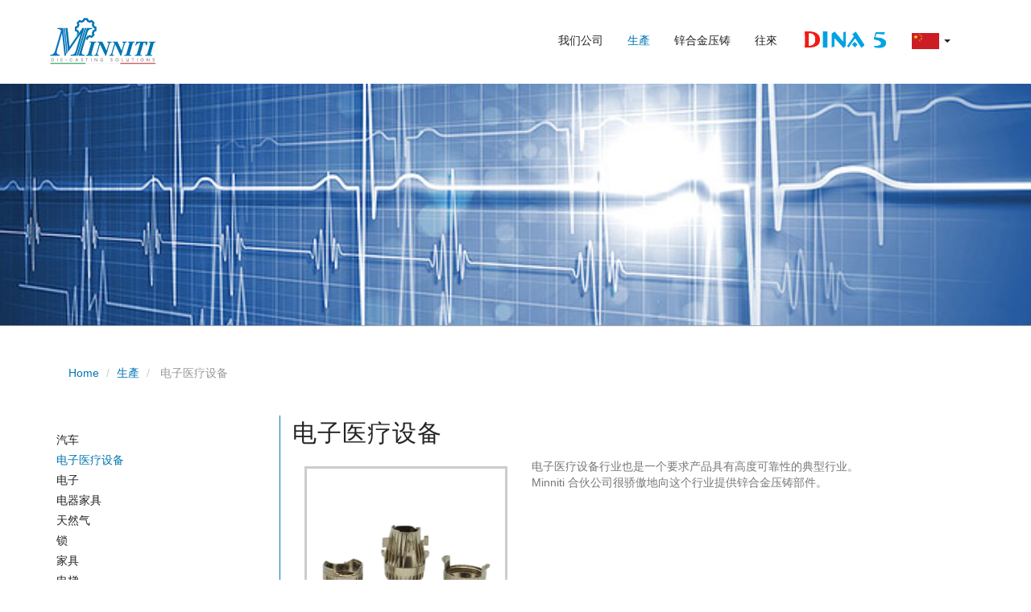

--- FILE ---
content_type: text/html; charset=utf-8
request_url: https://www.minnitisnc.com/cn/page/31
body_size: 9095
content:
<!DOCTYPE html>
<html>
<head>
<title>电子医疗设备 - Zama e Pressofusione Zinco - Minniti</title>
<meta content='width=device-width, initial-scale=1.0, maximum-scale=1.0, user-scalable=no' name='viewport'>
<meta charset='utf-8' content='text/html' http-equiv='Content-Type'>
<meta content='电子医疗设备行业也是一个要求产品具有高度可靠性的典型行业。 Minniti 合伙公司很骄傲地向这个行业提供锌合金压铸部件。' name='description'>

<link href="/assets/gallery.css" media="screen" rel="stylesheet" type="text/css" />
<link href="/assets/fancybox-4294e85f985249418cfb4d4b3f5e730b.css" media="screen" rel="stylesheet" type="text/css" />
<link href="/assets/app-2357c5b1c0ba85fa49f3c8fc98d899ba.css" media="screen" rel="stylesheet" type="text/css" />
<link href="/assets/base-5ec55871dba7284a6246580a78e023a6.css" media="screen" rel="stylesheet" type="text/css" />
<link href="/assets/lib/royalslider-3a0f3804ef687181e26182b5066e5049.css" media="screen" rel="stylesheet" type="text/css" />
<link href="/assets/lib/rs-default-b974c02b8723a436c812047286777181.css" media="screen" rel="stylesheet" type="text/css" />
<link href="//maxcdn.bootstrapcdn.com/font-awesome/4.2.0/css/font-awesome.min.css" rel="stylesheet">
<link href="/assets/pages-3c5841badcb88795475aa632c5cfbd38.css" media="screen" rel="stylesheet" type="text/css" />

</head>
<body>
  <style type="text/css">
    .cookies-msg-wrapper{ position: fixed; z-index: 9999; bottom: 0; left: 0; right: 0; background-color: #444; color: #fff; padding: 15px; transition: all 1000ms ease;}
    .cookies-msg-wrapper .c-cont{ width: 930px; padding: 0 15px; margin: 0 auto; max-width: 100%;}
    .cookies-msg-wrapper .c-cont #cookies-text{ width: 80%; display: inline-block; vertical-align: middle; margin: 10px 0;}
    .cookies-msg-wrapper .c-cont .cookie-btn{ color: #fff; background-color: #008000; padding: 8px 35px; display: inline-block; vertical-align: middle; cursor: pointer; transition: all 300ms ease; margin: 10px 0 10px 20px;}
    .cookies-msg-wrapper .c-cont .cookie-btn:hover{ background-color: #005600; }
  </style>

  <script type="text/javascript" src="http://www.lipsiasoft.com/it/scripts/lipsia-cookies.js"></script>

<header>
<nav class='navbar navbar-default' role='navigation'>
<div class='container nav-cont-custom'>
<div class='navbar-header'>
<button class='navbar-toggle' data-target='#site-menu' data-toggle='collapse' type='button'>
<span class='sr-only'>Toggle navigation</span>
<span class='icon-bar'></span>
<span class='icon-bar'></span>
<span class='icon-bar'></span>
</button>
<a class='navbar-brand' href='/cn'>
<img alt="Logo" class="img-responsive" src="/images/logo.png" />
</a>
</div>
<div class='collapse navbar-collapse pull-right' id='site-menu'>
<ul class='nav navbar-nav'>
<li class=''>
<a href="/cn/page/3" target="_self">我们公司
</a></li>
<li class=' active'>
<a href="/cn/page/40" target="_self">生產
</a></li>
<li class=''>
<a href="/cn/page/11" target="_self">锌合金压铸
</a></li>
<li class=''>
<a href="/cn/page/9" target="_self">往來
</a></li>
<li class=''>
<a href="/cn/page/14-dina-5" target="_self"><img alt="Screenshot_2015-05-25_19.17.32%201" class="menu-image" src="/uploads/Screenshot_2015-05-25_19.17.32%201.png" />
</a></li>
<li class='dropdown lang-select'>
<a aria-expanded='false' class='dropdown-toggle' data-toggle='dropdown' href='#' role='button'>
<img alt="Cn" class="flag" src="/images/flags/cn.png" />
<span class='caret'></span>
</a>
<ul class='dropdown-menu' role='menu'>
<li>
<a href="/it/page/31"><img alt="It" class="flag" src="/images/flags/it.png" />
</a></li>
<li>
<a href="/en/page/31"><img alt="En" class="flag" src="/images/flags/en.png" />
</a></li>
<li>
<a href="/fr/page/31"><img alt="Fr" class="flag" src="/images/flags/fr.png" />
</a></li>
<li>
<a href="/de/page/31"><img alt="De" class="flag" src="/images/flags/de.png" />
</a></li>
<li>
<a href="/cn/page/31"><img alt="Cn" class="flag" src="/images/flags/cn.png" />
</a></li>
</ul>
</li>
</ul>
</div>
</div>
</nav>
</header>
<div id='slider_wrapper'>
<div class='page_slider rsDefault' id='slider'>
<div class='rsContent'>
<img alt="Elettromedicale-1" class="rsImg" src="/uploads/elettromedicale-1.jpg" />
</div>
</div>
</div>

<div class='standard-page'>
<div class='container'>
<ol class='breadcrumb'>
<li>
<a href="/cn">Home
</a></li>
<li><a href="/cn/page/6">生產</a></li>
<li class='active'>
电子医疗设备
</li>
</ol>

<div class='row'>
<div class='col-xs-12 col-md-4 col-lg-3 no-pad'>
<nav class='side-menu'>
<ul>
<li>
<a href="/cn/page/40">汽车
</a>
</li>
<li class='active'>
<a href="/cn/page/31">电子医疗设备
</a>
</li>
<li>
<a href="/cn/page/35">电子
</a>
</li>
<li>
<a href="/cn/page/41">电器家具
</a>
</li>
<li>
<a href="/cn/page/32">天然气
</a>
</li>
<li>
<a href="/cn/page/8">锁
</a>
</li>
<li>
<a href="/cn/page/42">家具
</a>
</li>
<li>
<a href="/cn/page/33">电梯
</a>
</li>
<li>
<a href="/cn/page/7">皮革产品
</a>
</li>
<li>
<a href="/cn/page/34">时尚
</a>
</li>
<li>
<a href="/cn/page/43">拉链条
</a>
</li>
</ul>
</nav>

</div>
<div class='col-xs-12 col-md-8 col-lg-9'>
<h1 class='page-title'>
电子医疗设备
</h1>
<div class='page-content'>
<div class='col-sm-8 col-xs-12 pull-right'>
<p>电子医疗设备行业也是一个要求产品具有高度可靠性的典型行业。
<br />Minniti 合伙公司很骄傲地向这个行业提供锌合金压铸部件。
</p>
</div><div class='col-xs-12 col-sm-4 no-pad inline-block pull-left'><div class='image col-xs-6 col-sm-12 v-top'>
<a href="/uploads/elettromedicale.jpg" class="fancybox" rel=""><img alt="Elettromedicale" src="/uploads/elettromedicale.jpg" />
</a></div></div><div class='clearfix'></div>
</div>
</div>
</div>
</div>
</div>

<footer>
<div class='container'>
<div class='row foot'>
<div class='col-xs-12 text-center col-md-8 col-md-offset-2'>
<a href="/uploads/ISO-9001-178426-2015-AQ-ITA-ACCREDIA-3-en-US-20210504-20210504171004.pdf" target="_blank"><img alt="Certifications" src="/images/certifications.png" />
</a></div>
<div class='footer-icon-container col-xs-12 col-md-2' id='footer-icon-container-desktop'>
<a href="https://www.facebook.com/minniti.diecasting.solutions" target="_blank"><i class='fa fa-facebook fa-2x footer-icon'></i>
</a><a href="https://www.youtube.com/channel/UCbmLcS8NsCb4tt8met0VaMw" target="_blank"><i class='fa fa-youtube fa-2x footer-icon'></i>
</a></div>
<div class='clearfix'></div>
</div>
</div>
<div class='stripe' id='footer-divisor'>
<div class='footer-icon-container-mobile col-xs-12 col-md-2' id='footer-icon-container-mobile'>
<a href="https://www.facebook.com/minniti.diecasting.solutions" target="_blank"><i class='fa fa-facebook fa-2x footer-icon'></i>
</a><a href="https://www.youtube.com/channel/UCbmLcS8NsCb4tt8met0VaMw" target="_blank"><i class='fa fa-youtube fa-2x footer-icon'></i>
</a></div>
</div>
<div class='container'>
<div class='row'>
<div class='col-xs-12 text-center cop'>
© Minniti S.r.l. Via Guido Rossa 16/A - 21046 MALNATE  Varese, Italia  C.F. & P.IVA IT01578860122 Tel. +39 0332-425897
 - made by
<a href="http://www.lipsiagroup.com" target="_blank">LipsiaGROUP S.r.l. Unipersonale</a>
</div>
</div>
</div>
</footer>
<script src="/assets/lib/jquery-684044a79155ef5699d938b257680430.js" type="text/javascript"></script>
<script src="/assets/base-42db2af865df1c573f5a753de5093656.js" type="text/javascript"></script>
<script src="/assets/lib/jquery.fancybox-af87756f3a94df7b3f65b82dc5b49d15.js" type="text/javascript"></script>
<script src="/assets/lib/detectmobilebrowser-3295a6337312793d389dd3f2bc62d633.js" type="text/javascript"></script>
<script src="/assets/lib/imagesloaded-d274998ebbdf3efa5cc499d33d8a7861.js" type="text/javascript"></script>
<script src="/assets/lib/jquery.royalslider.min-67826e6879fcdc7b500e708fe257f705.js" type="text/javascript"></script>
<script src="/assets/lib/transit-e147f2a9955ce2b13c6f9f2a0f116ec0.js" type="text/javascript"></script>
<!--[if IE]><script src="http://html5shiv.googlecode.com/svn/trunk/html5.js"></script><![endif]-->
<script>
  $(function($){
    options = {
      autoScaleSlider: true, 
      autoScaleSliderWidth: 1200, 
      autoScaleSliderHeight: 300,
      slidesSpacing: 0,
      imageScaleMode: 'fill',
      navigateByClick: false,
      controlNavigation: "none",
      sliderDrag: false,
      sliderTouch: false,
      keyboardNavEnabled: false,
      addActiveClass: true,
      autoPlay: {
        enabled: true, stopAtAction: false, pauseOnHover: false, delay: 5000
      }
    };
    $("#slider").royalSlider(options);
  })
</script>

<script>
  (function(i,s,o,g,r,a,m){i['GoogleAnalyticsObject']=r;i[r]=i[r]||function(){
  (i[r].q=i[r].q||[]).push(arguments)},i[r].l=1*new Date();a=s.createElement(o),
  m=s.getElementsByTagName(o)[0];a.async=1;a.src=g;m.parentNode.insertBefore(a,m)
  })(window,document,'script','//www.google-analytics.com/analytics.js','ga');

  ga('create', 'UA-64008386-1', 'auto');
  ga('send', 'pageview');

</script>
</body>
</html>


--- FILE ---
content_type: text/css
request_url: https://www.minnitisnc.com/assets/base-5ec55871dba7284a6246580a78e023a6.css
body_size: 14228
content:
@import url(http://fonts.googleapis.com/css?family=Open+Sans:300italic,400italic,600italic,700italic,400,700,600,300);.col-xs-2d4{width:20%;float:left;padding-left:15px;padding-right:15px;min-height:1px}@media screen and (min-width: 768px){.col-sm-2d4{width:20%;float:left;padding-left:15px;padding-right:15px;min-height:1px}}@media screen and (min-width: 992px){.col-md-2d4{width:20%;float:left;padding-left:15px;padding-right:15px;min-height:1px}}@media screen and (min-width: 1200px){.col-lg-2d4{width:20%;float:left;padding-left:15px;padding-right:15px;min-height:1px}}.col-xs-1d5{width:12.5%;float:left;padding-left:15px;padding-right:15px;min-height:1px}@media screen and (min-width: 768px){.col-sm-1d5{width:12.5%;float:left;padding-left:15px;padding-right:15px;min-height:1px}}@media screen and (min-width: 992px){.col-md-1d5{width:12.5%;float:left;padding-left:15px;padding-right:15px;min-height:1px}}@media screen and (min-width: 1200px){.col-lg-1d5{width:12.5%;float:left;padding-left:15px;padding-right:15px;min-height:1px}}img{border:0;max-width:100%}html{display:inline}html,body{width:100%;margin:0px;padding:0px}body{font-family:"Open Sans","Helvetica Neue",Helvetica,Arial,sans-serif;color:#666666}.flash.error h1,.flash.error h2,.flash.error h3,.flash.error h4,.flash.error h5,.flash.error h6{color:#222}.flash.error p,.flash.error em{color:red}.flash.success p{color:green}.clearfix,.clear{display:table;clear:both;content:""}.left{float:left}.right{float:right}h1{font-size:36px;font-family:"Open Sans","Helvetica Neue",Helvetica,Arial,sans-serif;margin:20px 0;letter-spacing:1px;color:#0075b2}h2{font-size:28px;font-family:"Open Sans","Helvetica Neue",Helvetica,Arial,sans-serif;margin:10px 0;letter-spacing:1px;color:#0075b2}h3{font-size:24px;font-family:"Open Sans","Helvetica Neue",Helvetica,Arial,sans-serif;margin:10px 0;letter-spacing:1px;color:#0075b2}h4{font-size:20px;font-family:"Open Sans","Helvetica Neue",Helvetica,Arial,sans-serif;margin:10px 0;letter-spacing:1px}h5{font-size:18px;font-family:"Open Sans","Helvetica Neue",Helvetica,Arial,sans-serif;margin:10px 0;letter-spacing:1px}h6{font-size:16px;font-family:"Open Sans","Helvetica Neue",Helvetica,Arial,sans-serif}h1,h2,h3,h4,h5,h6{font-weight:300}.boxed{display:inline-block;padding:5px 15px;background-color:#fff;margin-top:0}.semi-transparent,.semi-transparent>p{color:#84bf98}.white{color:#fff}ul{margin:0px}a{text-decoration:none;color:#0075b2;-webkit-transition:all 300ms ease 0ms;-moz-transition:all 300ms ease 0ms;-ms-transition:all 300ms ease 0ms;-o-transition:all 300ms ease 0ms;transition:all 300ms ease 0ms}a:hover{text-decoration:none;color:#0075b2}.table-100{height:100%}.table,.table-100{display:table}.table .table-cell,.table-100 .table-cell{display:table-cell;vertical-align:middle;text-align:center}.bubble{position:relative}.bubble:after{content:"";display:block;height:52px;width:52px;border-radius:50%;background-color:#0075b2;position:absolute;z-index:90;bottom:-26px;left:50%;margin-left:-26px;background-repeat:no-repeat;background-position:center center;background-size:26px}.bubble.pine:after{background-image:url("/images/pine-ico.png")}@media screen and (max-width: 767px){.bubble:after{height:32px;width:32px;bottom:-16px;margin-left:-16px}.bubble.pine:after{background-size:16px}}.v-center{text-align:center}.v-center:before{content:'';display:inline-block;height:100%;vertical-align:middle;margin-right:-0.25em}.v-center>*{display:inline-block;vertical-align:middle}.inline-block>*{display:inline-block;float:none}b,strong{color:#666666}.v-align>*,.valign>*,.v_align>*{display:inline-block;float:none;vertical-align:middle}.v-top{vertical-align:top}.v-bot,.v-bottom{vertical-align:bottom}.v-mid,.v-middle{vertical-align:middle}.no-pad,.no-padding{padding:0}@media screen and (max-width: 767px){.eq-height:not(.not-xs){display:table}.eq-height:not(.not-xs)>*{display:table-cell;float:none}}@media screen and (min-width: 768px) and (max-width: 991px){.eq-height:not(.not-sm){display:table}.eq-height:not(.not-sm)>*:not(.not-sm){display:table-cell;float:none}}@media screen and (min-width: 992px) and (max-width: 1199px){.eq-height:not(.not-md){display:table}.eq-height:not(.not-md)>*:not(.not-md){display:table-cell;float:none}}@media screen and (min-width: 1200px){.eq-height:not(.not-lg){display:table}.eq-height:not(.not-lg)>*:not(.not-lg){display:table-cell;float:none}}.btn{-webkit-transition:all 300ms ease 0ms;-moz-transition:all 300ms ease 0ms;-ms-transition:all 300ms ease 0ms;-o-transition:all 300ms ease 0ms;transition:all 300ms ease 0ms}header .socials{background-color:#eee;padding-top:3px;padding-bottom:3px}header .socials a{font-size:16px;color:#777;margin:0 10px}header .socials a:hover{color:#0075b2}header .navbar{border:0 none;margin-bottom:0}header .navbar img{max-height:30px}header .navbar img.menu-image{margin-top:-6px}header .navbar .navbar-brand{padding:5px}header .navbar .navbar-brand img{max-width:100%;max-height:100%}@media screen and (max-width: 767px){header .navbar{min-height:60px;border-bottom:2px solid #0075b2;margin-top:0}header .navbar .navbar-brand{height:60px}header .navbar .navbar-brand img{max-height:50px}header .navbar .navbar-toggle{margin:15px 15px 15px 0}header .navbar #site-menu{float:none !important;border-top:2px solid #0075b2;background-color:#e5f1f7;text-align:center}}header .lang-select img.flag{height:20px}header .lang-select .dropdown-menu{min-width:30px}header #lang-menu{padding-top:41px}@media screen and (max-width: 767px){header #lang-menu{display:none}}header #lang-menu a{display:inline-block;margin:0 2px}header #lang-menu a img{height:18px}header .langs-mobile a{display:inline-block !important;padding:5px}header .langs-mobile a img{height:25px}#slider_wrapper{position:relative;overflow:hidden;border-bottom:1px solid #aaa}#slider_wrapper #slider{max-height:300px;min-height:200px}#slider_wrapper #slider.page_slider{max-height:300px;min-height:180px}#slider_wrapper .rsDefault .rsBullet{width:10px;height:10px;margin:0 8px;position:relative;opacity:1}#slider_wrapper .rsDefault .rsBullet span{display:block;width:100%;height:100%;background-color:#0075b2;cursor:pointer;border-radius:50%;-webkit-transition:200ms;-moz-transition:200ms;-ms-transition:200ms;-o-transition:200ms;transition:200ms}#slider_wrapper .rsDefault .rsBullet:hover span{background-color:#00324c}#slider_wrapper .rsDefault .rsBullet.rsNavSelected span{background-color:#00324c}#slider_wrapper .rsSlide .desc-cont{position:absolute;bottom:100px;width:100%;z-index:10}@media screen and (max-width: 991px){#slider_wrapper .rsSlide .desc-cont{bottom:auto;top:30%}}@media screen and (max-width: 767px){#slider_wrapper .rsSlide .desc-cont{bottom:auto;top:10%}}#slider_wrapper .rsSlide .text1,#slider_wrapper .rsSlide .text2{padding:5px 15px;opacity:0;padding-right:65px;left:-50px;position:relative;color:#666666 !important}#slider_wrapper .rsSlide .text1{color:#0075b2;font-size:32px;font-weight:600}#slider_wrapper .rsSlide .text2{color:#0075b2;font-size:32px;font-weight:400}@media screen and (max-width: 991px){#slider_wrapper .rsSlide .text1{font-size:18px}#slider_wrapper .rsSlide .text2{font-size:24px}}#slider_wrapper .rsSlide.rsActiveSlide .text1,#slider_wrapper .rsSlide.rsActiveSlide .text2{opacity:1}#slider_wrapper .rsSlide.rsActiveSlide .text1{-webkit-transform:translateX(50px);-moz-transform:translateX(50px);-ms-transform:translateX(50px);-o-transform:translateX(50px);transform:translateX(50px);-webkit-transition:all 500ms ease 500ms;-moz-transition:all 500ms ease 500ms;-ms-transition:all 500ms ease 500ms;-o-transition:all 500ms ease 500ms;transition:all 500ms ease 500ms}#slider_wrapper .rsSlide.rsActiveSlide .text2{-webkit-transform:translateX(50px);-moz-transform:translateX(50px);-ms-transform:translateX(50px);-o-transform:translateX(50px);transform:translateX(50px);-webkit-transition:all 500ms ease 700ms;-moz-transition:all 500ms ease 700ms;-ms-transition:all 500ms ease 700ms;-o-transition:all 500ms ease 700ms;transition:all 500ms ease 700ms}.index-section{padding-top:25px;padding-bottom:25px}.index-section h2.title{font-size:36px;font-weight:300;display:inline-block;margin-bottom:10px;text-transform:uppercase}.index-section .subtitle{color:#999;margin-top:5px;margin-bottom:15px;font-style:italic;font-size:18px}@media screen and (max-width: 767px){.index-section.images .single-image{padding:0}}.index-section.banner-index{padding-top:0;padding-bottom:0}.index-section.banner-index .big-banner{background-position:center center;background-size:cover;background-repeat:no-repeat;width:100%;height:350px;background-size:cover}@media screen and (min-width: 768px) and (max-width: 991px){.index-section.banner-index .big-banner{height:220px}}@media screen and (max-width: 767px){.index-section.banner-index .big-banner{height:180px}}.index-section.banner-parallax{padding-top:0;padding-bottom:0}.index-section.banner-parallax .parallax-banner{background-position:center center;background-size:cover;background-repeat:no-repeat;height:350px;background-attachment:fixed;background-position:50% 0}@media screen and (min-width: 992px) and (max-width: 1199px){.index-section.banner-parallax .parallax-banner{height:300px}}@media screen and (min-width: 768px) and (max-width: 991px){.index-section.banner-parallax .parallax-banner{height:250px}}@media screen and (max-width: 767px){.index-section.banner-parallax .parallax-banner{height:200px}}.index-section.video{padding-top:0;padding-bottom:0;position:relative;overflow:hidden;width:100%;height:500px}@media screen and (min-width: 992px) and (max-width: 1199px){.index-section.video{height:400px}}@media screen and (min-width: 768px) and (max-width: 991px){.index-section.video{height:300px}}@media screen and (max-width: 767px){.index-section.video{height:200px}}.index-section.video video{width:auto;height:auto;position:absolute;left:50%;bottom:50%;min-width:100%;min-height:100%;-webkit-transform:translateX(-50%) translateY(50%);-moz-transform:translateX(-50%) translateY(50%);-ms-transform:translateX(-50%) translateY(50%);-o-transform:translateX(-50%) translateY(50%);transform:translateX(-50%) translateY(50%)}.index-section.realizations .realization{margin-top:10px;margin-bottom:10px}.index-section.realizations .realization img{border:5px solid #eee}.index-section.realizations .realization .title{margin-bottom:10px;-webkit-transition:all 300ms ease 0ms;-moz-transition:all 300ms ease 0ms;-ms-transition:all 300ms ease 0ms;-o-transition:all 300ms ease 0ms;transition:all 300ms ease 0ms;border-bottom:2px solid transparent;font-size:18px;padding-bottom:5px;margin-top:5px}.index-section.realizations .realization:hover .title{color:#0075b2;border-bottom:2px solid #0075b2}.index-section.banner-index-button .big-banner{background-position:center center;background-size:cover;background-repeat:no-repeat;width:100%;height:350px}@media screen and (min-width: 768px) and (max-width: 991px){.index-section.banner-index-button .big-banner{height:220px}}@media screen and (max-width: 767px){.index-section.banner-index-button .big-banner{height:300px}}.index-section.banner-index-button .text-banner{height:100%}.index-section.banner-index-button .text-banner h2{color:#fff;font-size:40px;line-height:1}@media screen and (max-width: 767px){.index-section.banner-index-button .text-banner h2{font-size:28px}}.index-section.banner-index-button .btn-ghost{margin-top:20px;padding:15px 50px}.index-section.newsletter{background-color:#58585A}.index-section.newsletter h4{color:#fff}.index-section.newsletter input{border-radius:0}.index-section.newsletter .newsletter-submit input{background-color:#0075b2;border-color:#0075b2}.index-section.newsletter .newsletter-submit input:hover{background-color:#00537f;border-color:#00537f}@media screen and (max-width: 767px){.index-section.newsletter .newsletter-submit{padding:15px;width:100%}.index-section.newsletter .newsletter-submit input{width:100%}}ol.breadcrumb{margin-top:40px}.rsBullets{display:none}.footer-icon-container{vertical-align:middle;position:relative;display:inline-block;float:right;margin-top:45px}.footer-icon-container-mobile{position:relative;width:100%;display:inline-block;padding-top:20px;text-align:center;vertical-align:middle}.footer-icon-container-mobile i{color:#0075b2}.footer-icon{color:#ffffff;padding-right:20px}#footer-icon-container-mobile{display:none}@media (max-width: 991px){#footer-divisor{height:60px}#footer-icon-container-desktop{display:none}#footer-icon-container-mobile{display:block}.footer-icon-container{text-align:center;margin-top:20px;margin-bottom:5px}}footer{background-color:#0075b2;color:#fff;padding-top:0px;padding-bottom:15px;margin-top:25px}footer .footer-logo{max-width:150px}footer .cop{color:#fff;font-size:12px;margin-top:15px}footer .cop a{color:#ccc}footer .cop a:hover{color:#fff}footer .foot img{background-color:#fff;padding-left:15px;padding-right:15px}footer .stripe{height:40px;width:100%;background-color:#fff}footer .socials{margin-top:15px;margin-bottom:15px}footer .socials .social{font-size:24px;color:#58585A;margin:15px}#contact{margin-top:50px;padding-top:15px;padding-bottom:15px}#contact form label{display:block;margin-top:15px}#contact form input,#contact form textarea{width:100%;border:1px solid #999;padding:7px 15px;outline:none;-webkit-transition:all 300ms ease 0ms;-moz-transition:all 300ms ease 0ms;-ms-transition:all 300ms ease 0ms;-o-transition:all 300ms ease 0ms;transition:all 300ms ease 0ms;background-color:#fff;border-radius:3px}#contact form input:focus,#contact form textarea:focus{border:1px solid #0097e5;background-color:#fff}#contact form textarea{resize:none;height:250px}#contact form input[type="submit"]{border:0 none;background-color:#0075b2;color:#fff;-webkit-transition:300ms;-moz-transition:300ms;-ms-transition:300ms;-o-transition:300ms;transition:300ms;border-radius:0}#contact form input[type="submit"]:hover{background-color:#00537f}#contact form .privacy-text{padding:15px;border:1px solid #999;max-height:120px;overflow:auto;width:100%;background-color:#fff;border-radius:3px}#contact form .check{display:inline-block;margin-left:15px;width:auto}#contact form .privacy{margin-top:15px;margin-bottom:15px}


--- FILE ---
content_type: text/css
request_url: https://www.minnitisnc.com/assets/pages-3c5841badcb88795475aa632c5cfbd38.css
body_size: 2034
content:
.col-xs-2d4{width:20%;float:left;padding-left:15px;padding-right:15px;min-height:1px}@media screen and (min-width: 768px){.col-sm-2d4{width:20%;float:left;padding-left:15px;padding-right:15px;min-height:1px}}@media screen and (min-width: 992px){.col-md-2d4{width:20%;float:left;padding-left:15px;padding-right:15px;min-height:1px}}@media screen and (min-width: 1200px){.col-lg-2d4{width:20%;float:left;padding-left:15px;padding-right:15px;min-height:1px}}.col-xs-1d5{width:12.5%;float:left;padding-left:15px;padding-right:15px;min-height:1px}@media screen and (min-width: 768px){.col-sm-1d5{width:12.5%;float:left;padding-left:15px;padding-right:15px;min-height:1px}}@media screen and (min-width: 992px){.col-md-1d5{width:12.5%;float:left;padding-left:15px;padding-right:15px;min-height:1px}}@media screen and (min-width: 1200px){.col-lg-1d5{width:12.5%;float:left;padding-left:15px;padding-right:15px;min-height:1px}}.standard-page .page-title{margin-bottom:15px;color:#222;font-size:30px}.standard-page .page-subtitle{font-size:18px;color:#999;font-style:italic}.standard-page .page-content{color:#777}.standard-page .page-content .image{margin-top:10px;margin-bottom:10px}.standard-page .page-content .image img{border:3px solid #ccc}.standard-page .contact-form{margin-top:25px;padding-top:15px;padding-bottom:15px}.standard-page .contact-form textarea{height:150px;resize:none}.standard-page .contact-form input[type="submit"]{border-radius:0;margin-top:15px}.standard-page.news .article{margin-top:10px;margin-bottom:10px}.standard-page .table-responsive{line-height:0}.standard-page .table-responsive table{line-height:1.4}nav.side-menu{margin-top:15px;padding:15px;border-right:1px solid #0075b2}nav.side-menu ul{list-style:none;padding:0}nav.side-menu ul li{margin-top:5px;margin-bottom:5px}nav.side-menu ul li a{color:#222;text-transform:uppercase}nav.side-menu ul li a:hover{color:#00537f}nav.side-menu ul li.active>a{color:#0075b2}nav.side-menu ul li ul{padding-left:30px;margin-top:5px;margin-bottom:15px}


--- FILE ---
content_type: application/javascript
request_url: https://www.minnitisnc.com/assets/lib/transit-e147f2a9955ce2b13c6f9f2a0f116ec0.js
body_size: 7207
content:
/*!
 * jQuery Transit - CSS3 transitions and transformations
 * (c) 2011-2012 Rico Sta. Cruz <rico@ricostacruz.com>
 * MIT Licensed.
 *
 * http://ricostacruz.com/jquery.transit
 * http://github.com/rstacruz/jquery.transit
 */
!function(e){function t(e){if(e in d.style)return e;var t=["Moz","Webkit","O","ms"],n=e.charAt(0).toUpperCase()+e.substr(1);if(e in d.style)return e;for(var i=0;i<t.length;++i){var r=t[i]+n;if(r in d.style)return r}}function n(){return d.style[h.transform]="",d.style[h.transform]="rotateY(90deg)",""!==d.style[h.transform]}function i(e){return"string"==typeof e&&this.parse(e),this}function r(e,t,n){t===!0?e.queue(n):t?e.queue(t,n):n()}function o(t){var n=[];return e.each(t,function(t){t=e.camelCase(t),t=e.transit.propertyMap[t]||e.cssProps[t]||t,t=l(t),-1===e.inArray(t,n)&&n.push(t)}),n}function s(t,n,i,r){var s=o(t);e.cssEase[i]&&(i=e.cssEase[i]);var a=""+u(n)+" "+i;parseInt(r,10)>0&&(a+=" "+u(r));var l=[];return e.each(s,function(e,t){l.push(t+" "+a)}),l.join(", ")}function a(t,n){n||(e.cssNumber[t]=!0),e.transit.propertyMap[t]=h.transform,e.cssHooks[t]={get:function(n){var i=e(n).css("transit:transform");return i.get(t)},set:function(n,i){var r=e(n).css("transit:transform");r.setFromString(t,i),e(n).css({"transit:transform":r})}}}function l(e){return e.replace(/([A-Z])/g,function(e){return"-"+e.toLowerCase()})}function c(e,t){return"string"!=typeof e||e.match(/^[\-0-9\.]+$/)?""+e+t:e}function u(t){var n=t;return e.fx.speeds[n]&&(n=e.fx.speeds[n]),c(n,"ms")}e.transit={version:"0.9.9",propertyMap:{marginLeft:"margin",marginRight:"margin",marginBottom:"margin",marginTop:"margin",paddingLeft:"padding",paddingRight:"padding",paddingBottom:"padding",paddingTop:"padding"},enabled:!0,useTransitionEnd:!1};var d=document.createElement("div"),h={},f=navigator.userAgent.toLowerCase().indexOf("chrome")>-1;h.transition=t("transition"),h.transitionDelay=t("transitionDelay"),h.transform=t("transform"),h.transformOrigin=t("transformOrigin"),h.transform3d=n();var p={transition:"transitionEnd",MozTransition:"transitionend",OTransition:"oTransitionEnd",WebkitTransition:"webkitTransitionEnd",msTransition:"MSTransitionEnd"},m=h.transitionEnd=p[h.transition]||null;for(var g in h)h.hasOwnProperty(g)&&"undefined"==typeof e.support[g]&&(e.support[g]=h[g]);d=null,e.cssEase={_default:"ease","in":"ease-in",out:"ease-out","in-out":"ease-in-out",snap:"cubic-bezier(0,1,.5,1)",easeOutCubic:"cubic-bezier(.215,.61,.355,1)",easeInOutCubic:"cubic-bezier(.645,.045,.355,1)",easeInCirc:"cubic-bezier(.6,.04,.98,.335)",easeOutCirc:"cubic-bezier(.075,.82,.165,1)",easeInOutCirc:"cubic-bezier(.785,.135,.15,.86)",easeInExpo:"cubic-bezier(.95,.05,.795,.035)",easeOutExpo:"cubic-bezier(.19,1,.22,1)",easeInOutExpo:"cubic-bezier(1,0,0,1)",easeInQuad:"cubic-bezier(.55,.085,.68,.53)",easeOutQuad:"cubic-bezier(.25,.46,.45,.94)",easeInOutQuad:"cubic-bezier(.455,.03,.515,.955)",easeInQuart:"cubic-bezier(.895,.03,.685,.22)",easeOutQuart:"cubic-bezier(.165,.84,.44,1)",easeInOutQuart:"cubic-bezier(.77,0,.175,1)",easeInQuint:"cubic-bezier(.755,.05,.855,.06)",easeOutQuint:"cubic-bezier(.23,1,.32,1)",easeInOutQuint:"cubic-bezier(.86,0,.07,1)",easeInSine:"cubic-bezier(.47,0,.745,.715)",easeOutSine:"cubic-bezier(.39,.575,.565,1)",easeInOutSine:"cubic-bezier(.445,.05,.55,.95)",easeInBack:"cubic-bezier(.6,-.28,.735,.045)",easeOutBack:"cubic-bezier(.175, .885,.32,1.275)",easeInOutBack:"cubic-bezier(.68,-.55,.265,1.55)"},e.cssHooks["transit:transform"]={get:function(t){return e(t).data("transform")||new i},set:function(t,n){var r=n;r instanceof i||(r=new i(r)),"WebkitTransform"!==h.transform||f?t.style[h.transform]=r.toString():t.style[h.transform]=r.toString(!0),e(t).data("transform",r)}},e.cssHooks.transform={set:e.cssHooks["transit:transform"].set},e.fn.jquery<"1.8"&&(e.cssHooks.transformOrigin={get:function(e){return e.style[h.transformOrigin]},set:function(e,t){e.style[h.transformOrigin]=t}},e.cssHooks.transition={get:function(e){return e.style[h.transition]},set:function(e,t){e.style[h.transition]=t}}),a("scale"),a("translate"),a("rotate"),a("rotateX"),a("rotateY"),a("rotate3d"),a("perspective"),a("skewX"),a("skewY"),a("x",!0),a("y",!0),i.prototype={setFromString:function(e,t){var n="string"==typeof t?t.split(","):t.constructor===Array?t:[t];n.unshift(e),i.prototype.set.apply(this,n)},set:function(e){var t=Array.prototype.slice.apply(arguments,[1]);this.setter[e]?this.setter[e].apply(this,t):this[e]=t.join(",")},get:function(e){return this.getter[e]?this.getter[e].apply(this):this[e]||0},setter:{rotate:function(e){this.rotate=c(e,"deg")},rotateX:function(e){this.rotateX=c(e,"deg")},rotateY:function(e){this.rotateY=c(e,"deg")},scale:function(e,t){void 0===t&&(t=e),this.scale=e+","+t},skewX:function(e){this.skewX=c(e,"deg")},skewY:function(e){this.skewY=c(e,"deg")},perspective:function(e){this.perspective=c(e,"px")},x:function(e){this.set("translate",e,null)},y:function(e){this.set("translate",null,e)},translate:function(e,t){void 0===this._translateX&&(this._translateX=0),void 0===this._translateY&&(this._translateY=0),null!==e&&void 0!==e&&(this._translateX=c(e,"px")),null!==t&&void 0!==t&&(this._translateY=c(t,"px")),this.translate=this._translateX+","+this._translateY}},getter:{x:function(){return this._translateX||0},y:function(){return this._translateY||0},scale:function(){var e=(this.scale||"1,1").split(",");return e[0]&&(e[0]=parseFloat(e[0])),e[1]&&(e[1]=parseFloat(e[1])),e[0]===e[1]?e[0]:e},rotate3d:function(){for(var e=(this.rotate3d||"0,0,0,0deg").split(","),t=0;3>=t;++t)e[t]&&(e[t]=parseFloat(e[t]));return e[3]&&(e[3]=c(e[3],"deg")),e}},parse:function(e){var t=this;e.replace(/([a-zA-Z0-9]+)\((.*?)\)/g,function(e,n,i){t.setFromString(n,i)})},toString:function(e){var t=[];for(var n in this)if(this.hasOwnProperty(n)){if(!h.transform3d&&("rotateX"===n||"rotateY"===n||"perspective"===n||"transformOrigin"===n))continue;"_"!==n[0]&&(e&&"scale"===n?t.push(n+"3d("+this[n]+",1)"):e&&"translate"===n?t.push(n+"3d("+this[n]+",0)"):t.push(n+"("+this[n]+")"))}return t.join(" ")}},e.fn.transition=e.fn.transit=function(t,n,i,o){var a=this,l=0,c=!0;"function"==typeof n&&(o=n,n=void 0),"function"==typeof i&&(o=i,i=void 0),"undefined"!=typeof t.easing&&(i=t.easing,delete t.easing),"undefined"!=typeof t.duration&&(n=t.duration,delete t.duration),"undefined"!=typeof t.complete&&(o=t.complete,delete t.complete),"undefined"!=typeof t.queue&&(c=t.queue,delete t.queue),"undefined"!=typeof t.delay&&(l=t.delay,delete t.delay),"undefined"==typeof n&&(n=e.fx.speeds._default),"undefined"==typeof i&&(i=e.cssEase._default),n=u(n);var d=s(t,n,i,l),f=e.transit.enabled&&h.transition,p=f?parseInt(n,10)+parseInt(l,10):0;if(0===p){var g=function(e){a.css(t),o&&o.apply(a),e&&e()};return r(a,c,g),a}var v={},y=function(n){var i=!1,r=function(){i&&a.unbind(m,r),p>0&&a.each(function(){this.style[h.transition]=v[this]||null}),"function"==typeof o&&o.apply(a),"function"==typeof n&&n()};p>0&&m&&e.transit.useTransitionEnd?(i=!0,a.bind(m,r)):window.setTimeout(r,p),a.each(function(){p>0&&(this.style[h.transition]=d),e(this).css(t)})},b=function(e){this.offsetWidth,y(e)};return r(a,c,b),this},e.transit.getTransitionValue=s}(jQuery);

--- FILE ---
content_type: text/plain
request_url: https://www.google-analytics.com/j/collect?v=1&_v=j102&a=515471219&t=pageview&_s=1&dl=https%3A%2F%2Fwww.minnitisnc.com%2Fcn%2Fpage%2F31&ul=en-us%40posix&dt=%E7%94%B5%E5%AD%90%E5%8C%BB%E7%96%97%E8%AE%BE%E5%A4%87%20-%20Zama%20e%20Pressofusione%20Zinco%20-%20Minniti&sr=1280x720&vp=1280x720&_u=IEBAAEABAAAAACAAI~&jid=1776230632&gjid=2767855&cid=606974918.1768773817&tid=UA-64008386-1&_gid=65780225.1768773817&_r=1&_slc=1&z=1577566544
body_size: -451
content:
2,cG-3T5561JET4